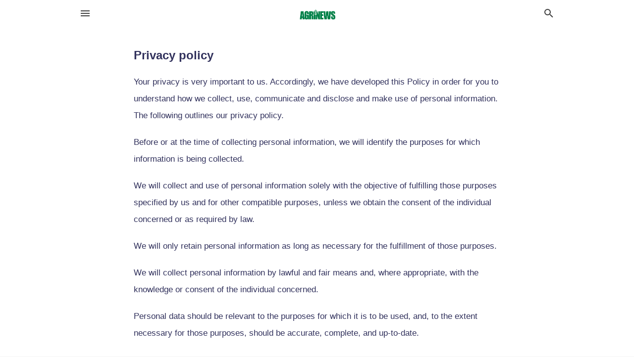

--- FILE ---
content_type: text/css
request_url: https://local.agrinews-pubs.com/assets/directory/home-efc0dc9b7652b38cf4b58bfdf0a245e2bfe4ed3f68ef065888d64fc1494394dd.css
body_size: 483
content:
.subheader{position:relative;font-size:11px;line-height:12px;letter-spacing:1px;font-weight:500;text-transform:uppercase;border-top:1px solid #eff3f4;box-shadow:0 1px 1px var(--color-border);padding:14px 0;background:rgba(255,255,255,0.95);margin:-1px 0 -40px;z-index:20000}.subheader .weather{position:absolute;top:0;right:20px;cursor:pointer;font-size:12px}.subheader .weather span.mdi{position:absolute;font-size:14px;margin:0;line-height:inherit;right:calc(100% + 7px)}.homepage-hero{position:relative;width:100%}.homepage-hero-inner{position:relative;margin:0 auto;width:calc(100% - 40px);max-width:964px;z-index:100}.homepage-hero h1{max-width:560px;font-size:40px;line-height:56px;padding:190px 60px 150px 15px;opacity:0.9;color:var(--color-title)}.homepage-hero h1 span.highlight{background:white;box-shadow:-8px 0 0 4px white,8px 0 0 4px white,13px 4px 0 4px rgba(0,0,0,0.05)}.homepage-map{position:absolute;top:0;left:0;width:100%;height:100%;z-index:0;pointer-events:none}.homepage-map .leaflet-control-container{display:none}.community-badge{position:absolute;z-index:100;top:20px;left:10px}.community-badge .label{padding:5px 10px;line-height:1;border-radius:4px;font-size:11px;text-transform:uppercase;font-weight:bold;margin:0 0 5px;display:inline-block;transform:translateY(-10px);z-index:2;cursor:pointer;color:white;background:var(--color-link-alt)}.community-badge .label span.mdi{margin-right:5px}@media screen and (max-width: 760px){.homepage-hero h1{font-size:24px;line-height:36px;padding:120px 30px 80px 10px}}.page.legal h1{margin:0 0 25px;font-size:24px;color:var(--color-title);line-height:1}.page.legal h3{margin:25px 0 20px;color:var(--color-title)}.page.legal p{font-size:17px;line-height:2;margin:0 0 20px;color:var(--color-title)}.page.legal p:last-child{margin:0}.page.legal .columns .column-full .block-interior{max-width:740px}ul.cards.articles li a.card-top .article-card.name{white-space:nowrap;overflow:hidden;text-overflow:ellipsis}.news{padding:20px 0 0}.news h1{margin:0 0 20px}.news h1 span{text-decoration:underline;font-weight:800}
